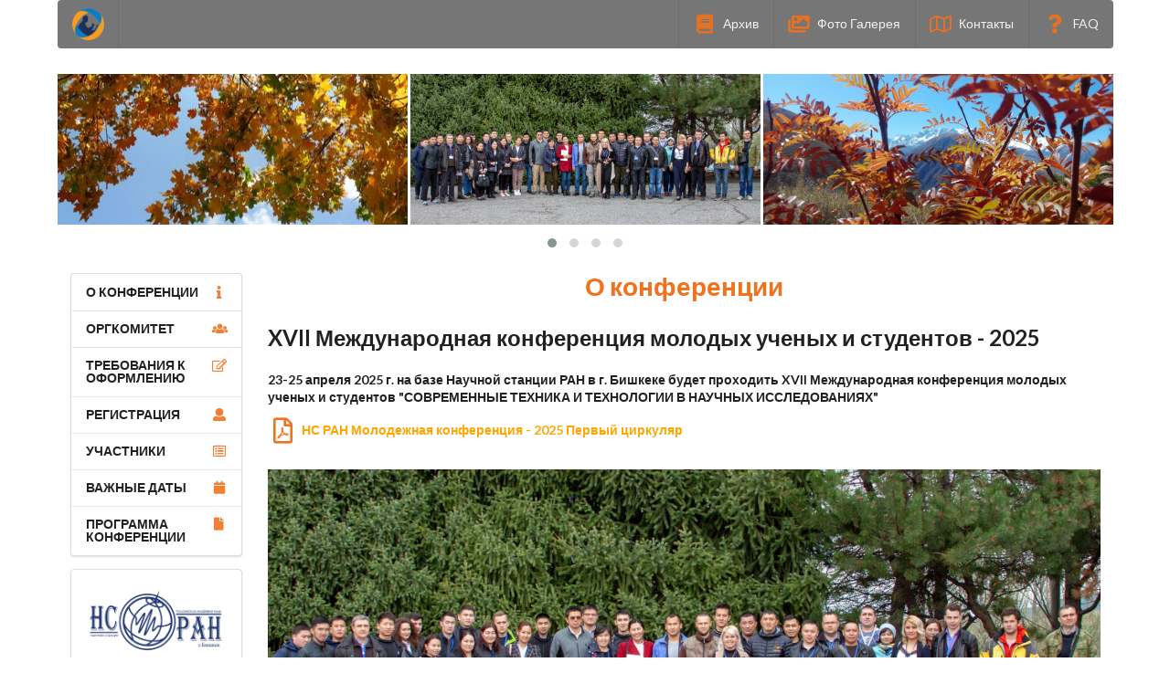

--- FILE ---
content_type: text/html; charset=utf-8
request_url: http://mmk.gdirc.kg/conference/about
body_size: 4282
content:

<!doctype html>
<!--[if IE 9]><html class="lt-ie10" lang="en" > <![endif]-->
<html class="no-js" lang="ru">
<head>
    <meta charset="UTF-8">
    <meta http-equiv="X-UA-Compatible" content="IE=edge,chrome=1"/>
    <meta name="viewport" content="width=device-width, initial-scale=1.0, maximum-scale=1.0">
    <meta name="description" content="Конференция молодых ученых 'Современные техника и технологии в научных исследованиях'">

    <meta property="og:url" content="mmk.gdirc.kg"/>
    <meta property="og:type" content="website"/>
    <meta property="og:title" content="Современные техника и технологии в научных исследованиях"/>
    <meta property="og:description" content="Конференция молодых ученых 'Современные техника и технологии в научных исследованиях'"/>
    <meta property="og:image" content="mmk.gdirc.kg/static/favicon/favicon3.png" />

    <meta name="yandex-verification" content="36a9fd57b8d57d22">

    
        <!-- <link rel="shortcut icon" type="image/png" href="/static/favicon/favicon.png"/> -->
        <link rel="icon" type="image/png" href="/static/favicon/favicon3.png"/>



    
        <link rel="stylesheet" href="/static/semantic/semantic.min.css">
        <link rel="stylesheet" href="/static/css/app.css">
        <!-- <link rel="stylesheet" href="/static/plugin/bxslider-4-master/src/css/jquery.bxslider.css"> -->

        <link rel="stylesheet" href="/static/plugin/OwlCarousel2-2.3.4/dist/assets/owl.carousel.min.css">
        <link rel="stylesheet" href="/static/plugin/OwlCarousel2-2.3.4/dist/assets/owl.theme.default.min.css">

    
    
    <style type="text/css">
    </style>

    
        <script src="/static/jquery/jquery.min.js"></script>
        <script src="/static/semantic/semantic.min.js"></script>
        <!-- <script src="/static/plugin/bxslider-4-master/src/js/jquery.bxslider.js"></script> -->
        <script src="/static/plugin/OwlCarousel2-2.3.4/dist/owl.carousel.min.js"></script>
        <script src="/static/js/app.js"></script>
    
    <title>
        
    О конференции

    </title>
</head>
<body>
    <div class="ui container">
        <!-- upper menu -->
        <div class="ui grid">
            <div class="ui row">
                <div class="ui inverted grey stackable fluid menu">
                    <a href="/" class="item">
                        <img src="/static/img/logo.png"/>                
                    </a>
                    
                    <div class="right menu">
                            <a class="item" href="/archive/">
                                <i class="orange large book icon"></i>
                                Архив
                            </a>
                            <a class="item" href="/photogallery/">
                                <i class="orange large images icon"></i>
                                Фото Галерея
                            </a>
                            <a class="item" href="/conference/contacts">
                                <i class="orange large map outline icon"></i>
                                Контакты
                            </a>
                            <a class="item" href="/faq/">
                                <i class="orange large question icon"></i>
                                FAQ
                            </a>
                        
                        </div>      
                </div>
            </div>
            <div class="ui computer only row">
                <!-- slider -->
                <div class="owl-carousel owl-theme">
                        <div><img src="/static/img/slide/01.jpg" title="" width="400" height="165"></div>
                        <div><img src="/static/img/slide/02.jpg" title="" width="400" height="165"></div>
                        <div><img src="/static/img/slide/03.jpg" title="" width="400" height="165"></div>
                        <div><img src="/static/img/slide/04.jpg" title="" width="400" height="165"></div>
                        <div><img src="/static/img/slide/05.jpg" title="" width="400" height="165"></div>
                        <div><img src="/static/img/slide/6.jpg" title="" width="400" height="165"></div>
                        <div><img src="/static/img/slide/7.jpg" title="" width="400" height="165"></div>
                        <div><img src="/static/img/slide/8.jpg" title="" width="400" height="165"></div>
                        <div><img src="/static/img/slide/9.jpg" title="" width="400" height="165"></div>
                        <div><img src="/static/img/slide/10.jpg" title="" width="400" height="165"></div>
                        <div><img src="/static/img/slide/11.jpg" title="" width="400" height="165"></div>
                        <div><img src="/static/img/slide/12.jpg" title="" width="400" height="165"></div>
                </div>
            </div>
        </div>
        <br>

        
        <!-- content -->
        <div class="ui stackable grid">
            <!-- left menu -->
            <div class="five wide tablet three wide computer column">
                <div class="ui vertical fluid menu">
                    <a class="item" href="/conference/about">
                        <i class="orange info icon"></i>
                        <b>О КОНФЕРЕНЦИИ</b>
                    </a>
                    <a class="item" href="/conference/orgcom">
                        <i class="orange users icon"></i>
                        <b>ОРГКОМИТЕТ</b>
                    </a>
                    <a class="item" href="/conference/instructions">
                        <i class="orange edit outline icon"></i>
                        <b>ТРЕБОВАНИЯ К ОФОРМЛЕНИЮ</b>
                    </a>
                    <a class="item" href="/registration/form">
                        <i class="orange user icon"></i>
                        <b>РЕГИСТРАЦИЯ</b>
                    </a>
                    <a class="item" href="/registration/status">
                        <i class="orange list alternate outline icon"></i>
                        <b>УЧАСТНИКИ</b>
                    </a>
                    <a class="item" href="/conference/important_dates">
                        <i class="orange calendar icon"></i>
                        <b>ВАЖНЫЕ ДАТЫ</b>
                    </a>

                    <a class="item" href="/conference/program">
                        <i class="orange file icon"></i>
                        <b>ПРОГРАММА КОНФЕРЕНЦИИ</b>
                    </a>

                </div>
                <div class="ui vertical segments">
                    <div class="ui basic segment">
                        <a href="http://www.gdirc.ru/" target="blank">
                            <img class="ui centered image" src="/static/img/nsran.png" title="Научная станция Российской академии наук в г.Бишкеке">
                        </a>
                    </div>
                    <div class="ui basic segment">
                        <a href="http://www.gdirc.ru/mnic-gp" target="blank">
                            <img class="ui centered image" src="/static/img/MnicGP.png" title="Международный научно-исследовательский центр - Геодинамический полигон">
                        </a>
                    </div>
                    <div class="ui basic segment">
                        <a href="https://minobrnauki.gov.ru/" target="blank">
                            <img class="ui centered image" src="/static/img/minobr.png" title="Министерство науки и высшего образования Российской Федерации">
                        </a>
                    </div>
                </div>
            </div>

            <!-- right content -->
            <div class="eleven wide tablet thirteen wide computer column" id='start'>
                
	<h1 class="ui orange centered header">
		О конференции
	</h1>

	<div class="ui divided items">
        <div class="description">
            <p>
                <h2 class="ui header">XVII Международная конференция молодых ученых и студентов - 2025</h2>

<div class="ui divided items">                      
<div class="content">                           
<!-- <div class="meta">
<span>20 декабря 2022 г.</span>
</div> <br> -->
<div class="description">
<p>
<b>23-25 апреля 2025 г. на базе Научной станции РАН в г. Бишкеке будет проходить XVII Международная конференция молодых ученых и студентов "СОВРЕМЕННЫЕ ТЕХНИКА И ТЕХНОЛОГИИ В НАУЧНЫХ ИССЛЕДОВАНИЯХ"</b>
</p>

<table class="ui very basic table">
<tbody>
<tr>
<a href="\media\about_conference\Первый_циркуляр_Молодежная_конференция_2025.pdf" style="color:orange" target="blank">
<i class="orange big file  pdf outline icon"></i><b>НС РАН Молодежная конференция - 2025 Первый циркуляр</b>
</a>
</tbody>
</table>

<div class="image">
<img class="ui Huge image" src="\media\about_conference\1.jpg">
</div>
<br>
<p> <b>ЦЕЛИ КОНФЕРЕНЦИИ:</b> 
<ul>
<li>Повышение уровня научных исследований и расширение научного кругозора молодых ученых, специалистов, аспирантов, магистрантов и студентов;</li>
<li>Интеграция науки и образования;</li>
<li>Развитие творческой активности научной молодежи;</li>
<li>Популяризация научных исследований, проводимых в НС РАН.</li>
</ul>
</p>
<div class="image">
<img class="ui Huge image" src="\media\about_conference\2.jpg">
</div><br>
<p> <b>ТЕМАТИКА КОНФЕРЕНЦИИ:</b> 
<ul>
<li> <b><i>Секция 1 «Комплексные геолого-геофизические исследования сейсмоактивных регионов»</i></b> включает доклады о методах  и  новых  программных  комплексах, используемых для мониторинга геосреды и ионосферы, и о результатах их применения. </li>
<li><b><i>Секция 2 «Природные и техногенные опасности»</i></b> включает  доклады  о  распространенности  и особенностях   проявлений   сейсмотектонических процессов,  оползней  и  селе-паводковых  явлений  на территории Средней Азии. В этой же секции собраны доклады  о  техногенных  опасностях,  связанных  с эксплуатацией  водохранилищ  и  добычи  полезных ископаемых на сейсмоопасных территориях.</li>
<li><b><i>Секция 3 «Междисциплинарные доклады»</i></b><br> разделена на две подсекции:<br>
<b><i>«Механика»</i></b> – включает  доклады  о  решении комплексных  и  динамических  задач различных направлений современной механики;<br>
<b><i>«Междисциплинарные доклады»</i></b> – включает доклады о постановке и решении   задач математического моделирования физических, экономических и других процессов, а  также о современных методах и технологиях, используемых при обработке разного рода     данных.</li>
</ul>
</p>
<p> <b>ЯЗЫКИ КОНФЕРЕНЦИИ:</b> <br> русский и английский </p>

<div class="image">
<img class="ui Huge image" src="\media\about_conference\3.jpg">
</div><br>

<p>Сборник материалов Конференции будет размещен в информационно-аналитической системе РИНЦ ( www.e-library.ru ).</p>
<p>Регистрационная форма, требования к оформлению докладов и другие организационные моменты будут подробно представлены в первом циркуляре.</p>

<p style="color:red"> <i>!!! К участию в Конференции приглашаются студенты, аспиранты и молодые ученые в возрасте до 39 лет.</i></p>

</div>

</div>


</div>
            </p>
        </div>

	</div>
    

            </div> <!-- right content -->
        </div> <!-- grid -->
    </div> <!-- container -->
    <script>
        
            $('.owl-carousel').owlCarousel({
                    items:3,
                    loop:true,
                    margin:3,
                    autoplay:true,
                    autoplayHoverPause:true,
                    // nav:true,
                    // navText:['',''],
                    autoplayTimeout:4000,
            });
        
        $(document).ready(function() {
            var windowWidth = window.innerWidth;
            if (windowWidth < 780) {
                $('html, body').animate({ scrollTop: $('#start').offset().top - 40}, 2000);
            }
        });
    </script>
    <script type="text/javascript">
        
        
    </script>
</body>
</html>